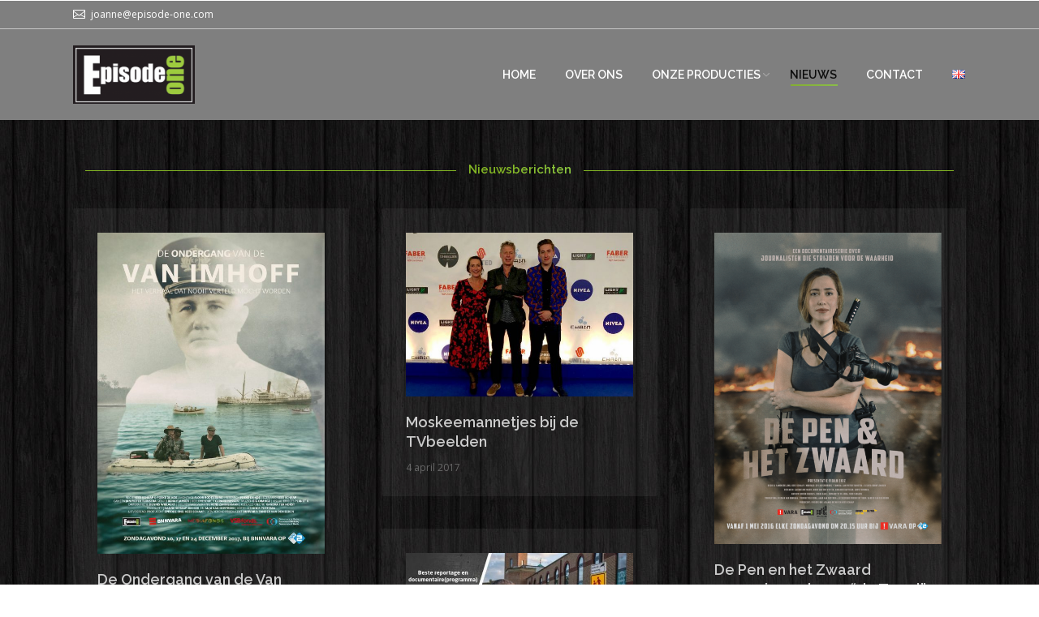

--- FILE ---
content_type: text/html; charset=UTF-8
request_url: https://episode-one.com/nieuws/page/2/
body_size: 11216
content:
<!DOCTYPE html>
<!--[if IE 6]>
<html id="ie6" class="ancient-ie old-ie no-js" lang="nl-NL">
<![endif]-->
<!--[if IE 7]>
<html id="ie7" class="ancient-ie old-ie no-js" lang="nl-NL">
<![endif]-->
<!--[if IE 8]>
<html id="ie8" class="old-ie no-js" lang="nl-NL">
<![endif]-->
<!--[if IE 9]>
<html id="ie9" class="old-ie9 no-js" lang="nl-NL">
<![endif]-->
<!--[if !(IE 6) | !(IE 7) | !(IE 8)  ]><!-->
<html class="no-js" lang="nl-NL">
<!--<![endif]-->
<head>
	<meta charset="UTF-8" />
		<meta name="viewport" content="width=device-width, initial-scale=1, maximum-scale=1">
		<script type="text/javascript">
function createCookie(a,d,b){if(b){var c=new Date;c.setTime(c.getTime()+864E5*b);b="; expires="+c.toGMTString()}else b="";document.cookie=a+"="+d+b+"; path=/"}function readCookie(a){a+="=";for(var d=document.cookie.split(";"),b=0;b<d.length;b++){for(var c=d[b];" "==c.charAt(0);)c=c.substring(1,c.length);if(0==c.indexOf(a))return c.substring(a.length,c.length)}return null}function eraseCookie(a){createCookie(a,"",-1)}
function areCookiesEnabled(){var a=!1;createCookie("testing","Hello",1);null!=readCookie("testing")&&(a=!0,eraseCookie("testing"));return a}(function(a){var d=readCookie("devicePixelRatio"),b=void 0===a.devicePixelRatio?1:a.devicePixelRatio;areCookiesEnabled()&&null==d&&(createCookie("devicePixelRatio",b,7),1!=b&&a.location.reload(!0))})(window);
</script>	<link rel="profile" href="http://gmpg.org/xfn/11" />
	<link rel="pingback" href="https://episode-one.com/xmlrpc.php" />
	<!--[if IE]>
	<script src="//html5shiv.googlecode.com/svn/trunk/html5.js"></script>
	<![endif]-->
	<!-- icon -->
<link rel="icon" href="https://episode-one.com/wp-content/uploads/2016/03/episodeone-favicon.png" type="image/png" />
<link rel="shortcut icon" href="https://episode-one.com/wp-content/uploads/2016/03/episodeone-favicon.png" type="image/png" />
<meta name='robots' content='index, follow, max-image-preview:large, max-snippet:-1, max-video-preview:-1' />

	<!-- This site is optimized with the Yoast SEO plugin v26.7 - https://yoast.com/wordpress/plugins/seo/ -->
	<title>Nieuws - Episode One B.V.</title>
	<link rel="canonical" href="https://episode-one.com/nieuws/" />
	<meta property="og:locale" content="nl_NL" />
	<meta property="og:locale:alternate" content="en_US" />
	<meta property="og:type" content="article" />
	<meta property="og:title" content="Nieuws - Episode One B.V." />
	<meta property="og:url" content="https://episode-one.com/nieuws/" />
	<meta property="og:site_name" content="Episode One B.V." />
	<meta property="article:modified_time" content="2020-09-28T10:30:20+00:00" />
	<meta property="og:image" content="https://episode-one.com/wp-content/uploads/2016/02/episodeone-e1455800321826.jpg" />
	<meta property="og:image:width" content="100" />
	<meta property="og:image:height" content="48" />
	<meta property="og:image:type" content="image/jpeg" />
	<meta name="twitter:card" content="summary_large_image" />
	<script type="application/ld+json" class="yoast-schema-graph">{"@context":"https://schema.org","@graph":[{"@type":"WebPage","@id":"https://episode-one.com/nieuws/","url":"https://episode-one.com/nieuws/","name":"Nieuws - Episode One B.V.","isPartOf":{"@id":"https://episode-one.com/#website"},"datePublished":"2016-03-04T11:11:08+00:00","dateModified":"2020-09-28T10:30:20+00:00","inLanguage":"nl-NL","potentialAction":[{"@type":"ReadAction","target":["https://episode-one.com/nieuws/"]}]},{"@type":"WebSite","@id":"https://episode-one.com/#website","url":"https://episode-one.com/","name":"Episode One B.V.","description":"A documentary film production company","potentialAction":[{"@type":"SearchAction","target":{"@type":"EntryPoint","urlTemplate":"https://episode-one.com/?s={search_term_string}"},"query-input":{"@type":"PropertyValueSpecification","valueRequired":true,"valueName":"search_term_string"}}],"inLanguage":"nl-NL"}]}</script>
	<!-- / Yoast SEO plugin. -->


<link rel='dns-prefetch' href='//fonts.googleapis.com' />
<style id='wp-img-auto-sizes-contain-inline-css' type='text/css'>
img:is([sizes=auto i],[sizes^="auto," i]){contain-intrinsic-size:3000px 1500px}
/*# sourceURL=wp-img-auto-sizes-contain-inline-css */
</style>
<style id='wp-block-library-inline-css' type='text/css'>
:root{--wp-block-synced-color:#7a00df;--wp-block-synced-color--rgb:122,0,223;--wp-bound-block-color:var(--wp-block-synced-color);--wp-editor-canvas-background:#ddd;--wp-admin-theme-color:#007cba;--wp-admin-theme-color--rgb:0,124,186;--wp-admin-theme-color-darker-10:#006ba1;--wp-admin-theme-color-darker-10--rgb:0,107,160.5;--wp-admin-theme-color-darker-20:#005a87;--wp-admin-theme-color-darker-20--rgb:0,90,135;--wp-admin-border-width-focus:2px}@media (min-resolution:192dpi){:root{--wp-admin-border-width-focus:1.5px}}.wp-element-button{cursor:pointer}:root .has-very-light-gray-background-color{background-color:#eee}:root .has-very-dark-gray-background-color{background-color:#313131}:root .has-very-light-gray-color{color:#eee}:root .has-very-dark-gray-color{color:#313131}:root .has-vivid-green-cyan-to-vivid-cyan-blue-gradient-background{background:linear-gradient(135deg,#00d084,#0693e3)}:root .has-purple-crush-gradient-background{background:linear-gradient(135deg,#34e2e4,#4721fb 50%,#ab1dfe)}:root .has-hazy-dawn-gradient-background{background:linear-gradient(135deg,#faaca8,#dad0ec)}:root .has-subdued-olive-gradient-background{background:linear-gradient(135deg,#fafae1,#67a671)}:root .has-atomic-cream-gradient-background{background:linear-gradient(135deg,#fdd79a,#004a59)}:root .has-nightshade-gradient-background{background:linear-gradient(135deg,#330968,#31cdcf)}:root .has-midnight-gradient-background{background:linear-gradient(135deg,#020381,#2874fc)}:root{--wp--preset--font-size--normal:16px;--wp--preset--font-size--huge:42px}.has-regular-font-size{font-size:1em}.has-larger-font-size{font-size:2.625em}.has-normal-font-size{font-size:var(--wp--preset--font-size--normal)}.has-huge-font-size{font-size:var(--wp--preset--font-size--huge)}.has-text-align-center{text-align:center}.has-text-align-left{text-align:left}.has-text-align-right{text-align:right}.has-fit-text{white-space:nowrap!important}#end-resizable-editor-section{display:none}.aligncenter{clear:both}.items-justified-left{justify-content:flex-start}.items-justified-center{justify-content:center}.items-justified-right{justify-content:flex-end}.items-justified-space-between{justify-content:space-between}.screen-reader-text{border:0;clip-path:inset(50%);height:1px;margin:-1px;overflow:hidden;padding:0;position:absolute;width:1px;word-wrap:normal!important}.screen-reader-text:focus{background-color:#ddd;clip-path:none;color:#444;display:block;font-size:1em;height:auto;left:5px;line-height:normal;padding:15px 23px 14px;text-decoration:none;top:5px;width:auto;z-index:100000}html :where(.has-border-color){border-style:solid}html :where([style*=border-top-color]){border-top-style:solid}html :where([style*=border-right-color]){border-right-style:solid}html :where([style*=border-bottom-color]){border-bottom-style:solid}html :where([style*=border-left-color]){border-left-style:solid}html :where([style*=border-width]){border-style:solid}html :where([style*=border-top-width]){border-top-style:solid}html :where([style*=border-right-width]){border-right-style:solid}html :where([style*=border-bottom-width]){border-bottom-style:solid}html :where([style*=border-left-width]){border-left-style:solid}html :where(img[class*=wp-image-]){height:auto;max-width:100%}:where(figure){margin:0 0 1em}html :where(.is-position-sticky){--wp-admin--admin-bar--position-offset:var(--wp-admin--admin-bar--height,0px)}@media screen and (max-width:600px){html :where(.is-position-sticky){--wp-admin--admin-bar--position-offset:0px}}

/*# sourceURL=wp-block-library-inline-css */
</style><style id='global-styles-inline-css' type='text/css'>
:root{--wp--preset--aspect-ratio--square: 1;--wp--preset--aspect-ratio--4-3: 4/3;--wp--preset--aspect-ratio--3-4: 3/4;--wp--preset--aspect-ratio--3-2: 3/2;--wp--preset--aspect-ratio--2-3: 2/3;--wp--preset--aspect-ratio--16-9: 16/9;--wp--preset--aspect-ratio--9-16: 9/16;--wp--preset--color--black: #000000;--wp--preset--color--cyan-bluish-gray: #abb8c3;--wp--preset--color--white: #ffffff;--wp--preset--color--pale-pink: #f78da7;--wp--preset--color--vivid-red: #cf2e2e;--wp--preset--color--luminous-vivid-orange: #ff6900;--wp--preset--color--luminous-vivid-amber: #fcb900;--wp--preset--color--light-green-cyan: #7bdcb5;--wp--preset--color--vivid-green-cyan: #00d084;--wp--preset--color--pale-cyan-blue: #8ed1fc;--wp--preset--color--vivid-cyan-blue: #0693e3;--wp--preset--color--vivid-purple: #9b51e0;--wp--preset--gradient--vivid-cyan-blue-to-vivid-purple: linear-gradient(135deg,rgb(6,147,227) 0%,rgb(155,81,224) 100%);--wp--preset--gradient--light-green-cyan-to-vivid-green-cyan: linear-gradient(135deg,rgb(122,220,180) 0%,rgb(0,208,130) 100%);--wp--preset--gradient--luminous-vivid-amber-to-luminous-vivid-orange: linear-gradient(135deg,rgb(252,185,0) 0%,rgb(255,105,0) 100%);--wp--preset--gradient--luminous-vivid-orange-to-vivid-red: linear-gradient(135deg,rgb(255,105,0) 0%,rgb(207,46,46) 100%);--wp--preset--gradient--very-light-gray-to-cyan-bluish-gray: linear-gradient(135deg,rgb(238,238,238) 0%,rgb(169,184,195) 100%);--wp--preset--gradient--cool-to-warm-spectrum: linear-gradient(135deg,rgb(74,234,220) 0%,rgb(151,120,209) 20%,rgb(207,42,186) 40%,rgb(238,44,130) 60%,rgb(251,105,98) 80%,rgb(254,248,76) 100%);--wp--preset--gradient--blush-light-purple: linear-gradient(135deg,rgb(255,206,236) 0%,rgb(152,150,240) 100%);--wp--preset--gradient--blush-bordeaux: linear-gradient(135deg,rgb(254,205,165) 0%,rgb(254,45,45) 50%,rgb(107,0,62) 100%);--wp--preset--gradient--luminous-dusk: linear-gradient(135deg,rgb(255,203,112) 0%,rgb(199,81,192) 50%,rgb(65,88,208) 100%);--wp--preset--gradient--pale-ocean: linear-gradient(135deg,rgb(255,245,203) 0%,rgb(182,227,212) 50%,rgb(51,167,181) 100%);--wp--preset--gradient--electric-grass: linear-gradient(135deg,rgb(202,248,128) 0%,rgb(113,206,126) 100%);--wp--preset--gradient--midnight: linear-gradient(135deg,rgb(2,3,129) 0%,rgb(40,116,252) 100%);--wp--preset--font-size--small: 13px;--wp--preset--font-size--medium: 20px;--wp--preset--font-size--large: 36px;--wp--preset--font-size--x-large: 42px;--wp--preset--spacing--20: 0.44rem;--wp--preset--spacing--30: 0.67rem;--wp--preset--spacing--40: 1rem;--wp--preset--spacing--50: 1.5rem;--wp--preset--spacing--60: 2.25rem;--wp--preset--spacing--70: 3.38rem;--wp--preset--spacing--80: 5.06rem;--wp--preset--shadow--natural: 6px 6px 9px rgba(0, 0, 0, 0.2);--wp--preset--shadow--deep: 12px 12px 50px rgba(0, 0, 0, 0.4);--wp--preset--shadow--sharp: 6px 6px 0px rgba(0, 0, 0, 0.2);--wp--preset--shadow--outlined: 6px 6px 0px -3px rgb(255, 255, 255), 6px 6px rgb(0, 0, 0);--wp--preset--shadow--crisp: 6px 6px 0px rgb(0, 0, 0);}:where(.is-layout-flex){gap: 0.5em;}:where(.is-layout-grid){gap: 0.5em;}body .is-layout-flex{display: flex;}.is-layout-flex{flex-wrap: wrap;align-items: center;}.is-layout-flex > :is(*, div){margin: 0;}body .is-layout-grid{display: grid;}.is-layout-grid > :is(*, div){margin: 0;}:where(.wp-block-columns.is-layout-flex){gap: 2em;}:where(.wp-block-columns.is-layout-grid){gap: 2em;}:where(.wp-block-post-template.is-layout-flex){gap: 1.25em;}:where(.wp-block-post-template.is-layout-grid){gap: 1.25em;}.has-black-color{color: var(--wp--preset--color--black) !important;}.has-cyan-bluish-gray-color{color: var(--wp--preset--color--cyan-bluish-gray) !important;}.has-white-color{color: var(--wp--preset--color--white) !important;}.has-pale-pink-color{color: var(--wp--preset--color--pale-pink) !important;}.has-vivid-red-color{color: var(--wp--preset--color--vivid-red) !important;}.has-luminous-vivid-orange-color{color: var(--wp--preset--color--luminous-vivid-orange) !important;}.has-luminous-vivid-amber-color{color: var(--wp--preset--color--luminous-vivid-amber) !important;}.has-light-green-cyan-color{color: var(--wp--preset--color--light-green-cyan) !important;}.has-vivid-green-cyan-color{color: var(--wp--preset--color--vivid-green-cyan) !important;}.has-pale-cyan-blue-color{color: var(--wp--preset--color--pale-cyan-blue) !important;}.has-vivid-cyan-blue-color{color: var(--wp--preset--color--vivid-cyan-blue) !important;}.has-vivid-purple-color{color: var(--wp--preset--color--vivid-purple) !important;}.has-black-background-color{background-color: var(--wp--preset--color--black) !important;}.has-cyan-bluish-gray-background-color{background-color: var(--wp--preset--color--cyan-bluish-gray) !important;}.has-white-background-color{background-color: var(--wp--preset--color--white) !important;}.has-pale-pink-background-color{background-color: var(--wp--preset--color--pale-pink) !important;}.has-vivid-red-background-color{background-color: var(--wp--preset--color--vivid-red) !important;}.has-luminous-vivid-orange-background-color{background-color: var(--wp--preset--color--luminous-vivid-orange) !important;}.has-luminous-vivid-amber-background-color{background-color: var(--wp--preset--color--luminous-vivid-amber) !important;}.has-light-green-cyan-background-color{background-color: var(--wp--preset--color--light-green-cyan) !important;}.has-vivid-green-cyan-background-color{background-color: var(--wp--preset--color--vivid-green-cyan) !important;}.has-pale-cyan-blue-background-color{background-color: var(--wp--preset--color--pale-cyan-blue) !important;}.has-vivid-cyan-blue-background-color{background-color: var(--wp--preset--color--vivid-cyan-blue) !important;}.has-vivid-purple-background-color{background-color: var(--wp--preset--color--vivid-purple) !important;}.has-black-border-color{border-color: var(--wp--preset--color--black) !important;}.has-cyan-bluish-gray-border-color{border-color: var(--wp--preset--color--cyan-bluish-gray) !important;}.has-white-border-color{border-color: var(--wp--preset--color--white) !important;}.has-pale-pink-border-color{border-color: var(--wp--preset--color--pale-pink) !important;}.has-vivid-red-border-color{border-color: var(--wp--preset--color--vivid-red) !important;}.has-luminous-vivid-orange-border-color{border-color: var(--wp--preset--color--luminous-vivid-orange) !important;}.has-luminous-vivid-amber-border-color{border-color: var(--wp--preset--color--luminous-vivid-amber) !important;}.has-light-green-cyan-border-color{border-color: var(--wp--preset--color--light-green-cyan) !important;}.has-vivid-green-cyan-border-color{border-color: var(--wp--preset--color--vivid-green-cyan) !important;}.has-pale-cyan-blue-border-color{border-color: var(--wp--preset--color--pale-cyan-blue) !important;}.has-vivid-cyan-blue-border-color{border-color: var(--wp--preset--color--vivid-cyan-blue) !important;}.has-vivid-purple-border-color{border-color: var(--wp--preset--color--vivid-purple) !important;}.has-vivid-cyan-blue-to-vivid-purple-gradient-background{background: var(--wp--preset--gradient--vivid-cyan-blue-to-vivid-purple) !important;}.has-light-green-cyan-to-vivid-green-cyan-gradient-background{background: var(--wp--preset--gradient--light-green-cyan-to-vivid-green-cyan) !important;}.has-luminous-vivid-amber-to-luminous-vivid-orange-gradient-background{background: var(--wp--preset--gradient--luminous-vivid-amber-to-luminous-vivid-orange) !important;}.has-luminous-vivid-orange-to-vivid-red-gradient-background{background: var(--wp--preset--gradient--luminous-vivid-orange-to-vivid-red) !important;}.has-very-light-gray-to-cyan-bluish-gray-gradient-background{background: var(--wp--preset--gradient--very-light-gray-to-cyan-bluish-gray) !important;}.has-cool-to-warm-spectrum-gradient-background{background: var(--wp--preset--gradient--cool-to-warm-spectrum) !important;}.has-blush-light-purple-gradient-background{background: var(--wp--preset--gradient--blush-light-purple) !important;}.has-blush-bordeaux-gradient-background{background: var(--wp--preset--gradient--blush-bordeaux) !important;}.has-luminous-dusk-gradient-background{background: var(--wp--preset--gradient--luminous-dusk) !important;}.has-pale-ocean-gradient-background{background: var(--wp--preset--gradient--pale-ocean) !important;}.has-electric-grass-gradient-background{background: var(--wp--preset--gradient--electric-grass) !important;}.has-midnight-gradient-background{background: var(--wp--preset--gradient--midnight) !important;}.has-small-font-size{font-size: var(--wp--preset--font-size--small) !important;}.has-medium-font-size{font-size: var(--wp--preset--font-size--medium) !important;}.has-large-font-size{font-size: var(--wp--preset--font-size--large) !important;}.has-x-large-font-size{font-size: var(--wp--preset--font-size--x-large) !important;}
/*# sourceURL=global-styles-inline-css */
</style>

<style id='classic-theme-styles-inline-css' type='text/css'>
/*! This file is auto-generated */
.wp-block-button__link{color:#fff;background-color:#32373c;border-radius:9999px;box-shadow:none;text-decoration:none;padding:calc(.667em + 2px) calc(1.333em + 2px);font-size:1.125em}.wp-block-file__button{background:#32373c;color:#fff;text-decoration:none}
/*# sourceURL=/wp-includes/css/classic-themes.min.css */
</style>
<link rel='stylesheet' id='rs-plugin-settings-css' href='https://episode-one.com/wp-content/plugins/revslider/public/assets/css/rs6.css?ver=6.2.23' type='text/css' media='all' />
<style id='rs-plugin-settings-inline-css' type='text/css'>
#rs-demo-id {}
/*# sourceURL=rs-plugin-settings-inline-css */
</style>
<link rel='stylesheet' id='js_composer_front-css' href='https://episode-one.com/wp-content/plugins/js_composer/assets/css/js_composer.min.css?ver=8.0.1' type='text/css' media='all' />
<link rel='stylesheet' id='dt-web-fonts-css' href='https://fonts.googleapis.com/css?family=Open+Sans%7CRaleway%3A400%2C500%2C600%2C700&#038;subset=latin-ext%2Clatin&#038;ver=7758d0956e72de37ae03097751f7e7bf' type='text/css' media='all' />
<link rel='stylesheet' id='dt-main-css' href='https://episode-one.com/wp-content/themes/dt-armada/css/main.min.css?ver=1.0.0' type='text/css' media='all' />
<link rel='stylesheet' id='dt-awsome-fonts-css' href='https://episode-one.com/wp-content/themes/dt-armada/css/font-awesome.min.css?ver=1.0.0' type='text/css' media='all' />
<link rel='stylesheet' id='dt-fontello-css' href='https://episode-one.com/wp-content/themes/dt-armada/css/fontello/css/fontello.css?ver=1.0.0' type='text/css' media='all' />
<link rel='stylesheet' id='dt-main.less-css' href='https://episode-one.com/wp-content/uploads/wp-less/dt-armada/css/main-4859195705.css?ver=1.0.0' type='text/css' media='all' />
<link rel='stylesheet' id='dt-custom.less-css' href='https://episode-one.com/wp-content/uploads/wp-less/dt-armada/css/custom-613110f6fb.css?ver=1.0.0' type='text/css' media='all' />
<link rel='stylesheet' id='dt-media.less-css' href='https://episode-one.com/wp-content/uploads/wp-less/dt-armada/css/media-4859195705.css?ver=1.0.0' type='text/css' media='all' />
<link rel='stylesheet' id='style-css' href='https://episode-one.com/wp-content/themes/dt-armada-child/style.css?ver=1.0.0' type='text/css' media='all' />
<style id='style-inline-css' type='text/css'>
#preloader{display:none !important;}
.project-list-content .portfolio-categories {display: none;}
.dt-fancy-separator {color:#ccc;}
/*# sourceURL=style-inline-css */
</style>
<script type="text/javascript" src="https://episode-one.com/wp-includes/js/jquery/jquery.min.js?ver=3.7.1" id="jquery-core-js"></script>
<script type="text/javascript" src="https://episode-one.com/wp-includes/js/jquery/jquery-migrate.min.js?ver=3.4.1" id="jquery-migrate-js"></script>
<script type="text/javascript" src="https://episode-one.com/wp-content/plugins/revslider/public/assets/js/rbtools.min.js?ver=6.2.23" id="tp-tools-js"></script>
<script type="text/javascript" src="https://episode-one.com/wp-content/plugins/revslider/public/assets/js/rs6.min.js?ver=6.2.23" id="revmin-js"></script>
<script type="text/javascript" id="dt-above-the-fold-js-extra">
/* <![CDATA[ */
var dtLocal = {"passText":"To view this protected post, enter the password below:","moreButtonText":{"loading":"Loading..."},"postID":"31143","ajaxurl":"https://episode-one.com/wp-admin/admin-ajax.php","contactNonce":"db16564b6a","ajaxNonce":"4b552d942a","pageData":{"type":"page","template":"blog","layout":"masonry"},"themeSettings":{"smoothScroll":"off","lazyLoading":false,"accentColor":{"mode":"gradient","color":["#84b724","#8dc940"]},"mobileHeader":{"firstSwitchPoint":970},"content":{"responsivenessTreshold":970,"textColor":"#b2b2b2","headerColor":"#cccccc"},"stripes":{"stripe1":{"textColor":"#919191","headerColor":"#3a3a3a"},"stripe2":{"textColor":"#939393","headerColor":"#3a3a3a"},"stripe3":{"textColor":"#efefef","headerColor":"#f5f5f5"}}}};
//# sourceURL=dt-above-the-fold-js-extra
/* ]]> */
</script>
<script type="text/javascript" src="https://episode-one.com/wp-content/themes/dt-armada/js/above-the-fold.min.js?ver=1.0.0" id="dt-above-the-fold-js"></script>
<script></script><script type="text/javascript">
(function(url){
	if(/(?:Chrome\/26\.0\.1410\.63 Safari\/537\.31|WordfenceTestMonBot)/.test(navigator.userAgent)){ return; }
	var addEvent = function(evt, handler) {
		if (window.addEventListener) {
			document.addEventListener(evt, handler, false);
		} else if (window.attachEvent) {
			document.attachEvent('on' + evt, handler);
		}
	};
	var removeEvent = function(evt, handler) {
		if (window.removeEventListener) {
			document.removeEventListener(evt, handler, false);
		} else if (window.detachEvent) {
			document.detachEvent('on' + evt, handler);
		}
	};
	var evts = 'contextmenu dblclick drag dragend dragenter dragleave dragover dragstart drop keydown keypress keyup mousedown mousemove mouseout mouseover mouseup mousewheel scroll'.split(' ');
	var logHuman = function() {
		if (window.wfLogHumanRan) { return; }
		window.wfLogHumanRan = true;
		var wfscr = document.createElement('script');
		wfscr.type = 'text/javascript';
		wfscr.async = true;
		wfscr.src = url + '&r=' + Math.random();
		(document.getElementsByTagName('head')[0]||document.getElementsByTagName('body')[0]).appendChild(wfscr);
		for (var i = 0; i < evts.length; i++) {
			removeEvent(evts[i], logHuman);
		}
	};
	for (var i = 0; i < evts.length; i++) {
		addEvent(evts[i], logHuman);
	}
})('//episode-one.com/?wordfence_lh=1&hid=C26B4D87FA518D575126F7BE014D4456');
</script>		<script type="text/javascript">
			dtGlobals.logoEnabled = 1;
			dtGlobals.logoURL = 'https://episode-one.com/wp-content/uploads/2017/09/unnamed-e1505390293580.png 1x, https://episode-one.com/wp-content/uploads/2017/09/unnamed-e1505390293580.png 2x';
			dtGlobals.logoW = '150';
			dtGlobals.logoH = '72';
			smartMenu = 1;
		</script>
		<meta name="generator" content="Powered by WPBakery Page Builder - drag and drop page builder for WordPress."/>
<meta name="generator" content="Powered by Slider Revolution 6.2.23 - responsive, Mobile-Friendly Slider Plugin for WordPress with comfortable drag and drop interface." />
<link rel="icon" href="https://episode-one.com/wp-content/uploads/2016/02/episodeone-150x150.jpg" sizes="32x32" />
<link rel="icon" href="https://episode-one.com/wp-content/uploads/2016/02/episodeone-e1455800321826.jpg" sizes="192x192" />
<link rel="apple-touch-icon" href="https://episode-one.com/wp-content/uploads/2016/02/episodeone-e1455800321826.jpg" />
<meta name="msapplication-TileImage" content="https://episode-one.com/wp-content/uploads/2016/02/episodeone-e1455800321826.jpg" />
<script type="text/javascript">function setREVStartSize(e){
			//window.requestAnimationFrame(function() {				 
				window.RSIW = window.RSIW===undefined ? window.innerWidth : window.RSIW;	
				window.RSIH = window.RSIH===undefined ? window.innerHeight : window.RSIH;	
				try {								
					var pw = document.getElementById(e.c).parentNode.offsetWidth,
						newh;
					pw = pw===0 || isNaN(pw) ? window.RSIW : pw;
					e.tabw = e.tabw===undefined ? 0 : parseInt(e.tabw);
					e.thumbw = e.thumbw===undefined ? 0 : parseInt(e.thumbw);
					e.tabh = e.tabh===undefined ? 0 : parseInt(e.tabh);
					e.thumbh = e.thumbh===undefined ? 0 : parseInt(e.thumbh);
					e.tabhide = e.tabhide===undefined ? 0 : parseInt(e.tabhide);
					e.thumbhide = e.thumbhide===undefined ? 0 : parseInt(e.thumbhide);
					e.mh = e.mh===undefined || e.mh=="" || e.mh==="auto" ? 0 : parseInt(e.mh,0);		
					if(e.layout==="fullscreen" || e.l==="fullscreen") 						
						newh = Math.max(e.mh,window.RSIH);					
					else{					
						e.gw = Array.isArray(e.gw) ? e.gw : [e.gw];
						for (var i in e.rl) if (e.gw[i]===undefined || e.gw[i]===0) e.gw[i] = e.gw[i-1];					
						e.gh = e.el===undefined || e.el==="" || (Array.isArray(e.el) && e.el.length==0)? e.gh : e.el;
						e.gh = Array.isArray(e.gh) ? e.gh : [e.gh];
						for (var i in e.rl) if (e.gh[i]===undefined || e.gh[i]===0) e.gh[i] = e.gh[i-1];
											
						var nl = new Array(e.rl.length),
							ix = 0,						
							sl;					
						e.tabw = e.tabhide>=pw ? 0 : e.tabw;
						e.thumbw = e.thumbhide>=pw ? 0 : e.thumbw;
						e.tabh = e.tabhide>=pw ? 0 : e.tabh;
						e.thumbh = e.thumbhide>=pw ? 0 : e.thumbh;					
						for (var i in e.rl) nl[i] = e.rl[i]<window.RSIW ? 0 : e.rl[i];
						sl = nl[0];									
						for (var i in nl) if (sl>nl[i] && nl[i]>0) { sl = nl[i]; ix=i;}															
						var m = pw>(e.gw[ix]+e.tabw+e.thumbw) ? 1 : (pw-(e.tabw+e.thumbw)) / (e.gw[ix]);					
						newh =  (e.gh[ix] * m) + (e.tabh + e.thumbh);
					}				
					if(window.rs_init_css===undefined) window.rs_init_css = document.head.appendChild(document.createElement("style"));					
					document.getElementById(e.c).height = newh+"px";
					window.rs_init_css.innerHTML += "#"+e.c+"_wrapper { height: "+newh+"px }";				
				} catch(e){
					console.log("Failure at Presize of Slider:" + e)
				}					   
			//});
		  };</script>
		<style type="text/css" id="wp-custom-css">
			/*.menu-item-31206, .menu-item-31539 {display:none!important;}*/
.sub-nav > ul > li > a, .dt-mega-menu .sub-nav li a {
	font-size:16px;
	color:#fff; }		</style>
		<noscript><style> .wpb_animate_when_almost_visible { opacity: 1; }</style></noscript></head>

<body class="paged wp-singular page-template page-template-template-blog-masonry page-template-template-blog-masonry-php page page-id-31143 paged-2 page-paged-2 wp-theme-dt-armada wp-child-theme-dt-armada-child blog layout-masonry description-under-image accent-gradient srcset-enabled btn-flat footer-overlap wpb-js-composer js-comp-ver-8.0.1 vc_responsive">

<div id="load"><div class="pace pace-active"><div class="pace-activity"></div></div></div>

<div id="page">

<div class="page-inner">
<!-- left, center, classic, side -->

		<!-- !Header -->
	<header id="header" class="show-device-logo show-mobile-logo dt-parent-menu-clickable logo-left" role="banner"><!-- class="overlap"; class="logo-left", class="logo-center", class="logo-classic" -->

				<!-- !Top-bar -->
		<div id="top-bar" role="complementary" class="text-small full-width-line">
			<div class="wf-wrap">
				<div class="wf-container-top">
					<div class="wf-table wf-mobile-collapsed">

						
						<div class=" wf-td"><span class="mini-contacts email"><a href="mailto:joanne@episode-one.com">joanne@episode-one.com</a></span></div>
						
					</div><!-- .wf-table -->
				</div><!-- .wf-container-top -->
			</div><!-- .wf-wrap -->
		</div><!-- #top-bar -->
		<div class="wf-wrap ">

			<div class="wf-table">

								<!-- !- Branding -->
				<div id="branding" class="wf-td">

					<a href="https://episode-one.com/"><img class=" preload-me" srcset="https://episode-one.com/wp-content/uploads/2017/09/unnamed-e1505390293580.png 1x, https://episode-one.com/wp-content/uploads/2017/09/unnamed-e1505390293580.png 2x" width="150" height="72"  alt="Episode One B.V." /></a>
					<div id="site-title" class="assistive-text">Episode One B.V.</div>
					<div id="site-description" class="assistive-text">A documentary film production company</div>
				</div>
						<!-- !- Navigation -->
		<nav id="navigation" class="wf-td">
			<ul id="main-nav" class="fancy-rollovers wf-mobile-hidden gradient-decor underline-hover">
<li class=" menu-item menu-item-type-post_type menu-item-object-page menu-item-home menu-item-31202 first menu-frame-on level-arrows-on"><a href="https://episode-one.com/"><span>Home</span></a></li> 
<li class=" menu-item menu-item-type-post_type menu-item-object-page menu-item-31203 menu-frame-on level-arrows-on"><a href="https://episode-one.com/over-ons/"><span>Over ons</span></a></li> 
<li class=" menu-item menu-item-type-post_type menu-item-object-page menu-item-has-children menu-item-31204 has-children menu-frame-on level-arrows-on"><a href="https://episode-one.com/onze-producties/"><span>Onze producties</span></a><div class="sub-nav"><ul>
<li class=" menu-item menu-item-type-post_type menu-item-object-page menu-item-31205 first level-arrows-on"><a href="https://episode-one.com/onze-producties/binnenkort-te-zien/"><span>Gerealiseerd</span></a></li> 
<li class=" menu-item menu-item-type-post_type menu-item-object-page menu-item-31206 level-arrows-on"><a href="https://episode-one.com/onze-producties/in-productie/"><span>In productie</span></a></li> </ul></div></li> 
<li class=" menu-item menu-item-type-post_type menu-item-object-page current-menu-item page_item page-item-31143 current_page_item menu-item-31201 act menu-frame-on level-arrows-on"><a href="https://episode-one.com/nieuws/"><span>Nieuws</span></a></li> 
<li class=" menu-item menu-item-type-post_type menu-item-object-page menu-item-31207 menu-frame-on level-arrows-on"><a href="https://episode-one.com/contact/"><span>Contact</span></a></li> 
<li class="lang-item lang-item-131 lang-item-en lang-item-first menu-item menu-item-type-custom menu-item-object-custom menu-item-32430-en menu-frame-on level-arrows-on"><a href="https://episode-one.com/news/" hreflang="en-US" lang="en-US"><span><img src="[data-uri]" alt="English" width="16" height="11" style="width: 16px; height: 11px;" /></span></a></li> 
</ul>
				<a href="#show-menu" rel="nofollow" id="mobile-menu" class="accent-bg">
					<span class="menu-open">Menu</span>
					<span class="menu-back">back</span>
					<span class="wf-phone-visible">&nbsp;</span>
				</a>

			
			
		</nav>

			
			</div><!-- .wf-table -->
		</div><!-- .wf-wrap -->

	</header><!-- #masthead -->

	
	
	<div id="main" class="sidebar-none"><!-- class="sidebar-none", class="sidebar-left", class="sidebar-right" -->

		
		<div class="main-gradient"></div>
		<div class="wf-wrap">
			<div class="wf-container-main">

				
	
			<!-- Content -->
			<div id="content" class="content" role="main">

				<div class="page-info"><div class="wpb-content-wrapper"><div class="vc_row wpb_row wf-container" style="margin-top: 0px;margin-bottom: 0px"><div class="wpb_column vc_column_container vc_col-sm-12"><div class="vc_column-inner "><div class="wpb_wrapper"><div class="dt-fancy-separator h5-size accent-title-color accent-border-color" style="width: 100%;"><div class="dt-fancy-title"><span class="separator-holder separator-left"></span>Nieuwsberichten<span class="separator-holder separator-right"></span></div></div><div class="vc_empty_space"   style="height: 26px"><span class="vc_empty_space_inner"></span></div></div></div></div></div>
</div></div><div class="wf-container with-ajax loading-effect-fade-in description-under-image iso-container bg-under-post" data-padding="20px" data-cur-page="2" data-width="370px" data-columns="6">
<div class="wf-cell iso-item" data-date="2018-04-15T09:43:55+00:00" data-name="De Ondergang van de Van Imhoff is genomineerd voor &quot;de Tegel&quot;" data-post-id="31987">
<article class="post post-31987 type-post status-publish format-standard has-post-thumbnail hentry category-news bg-on description-off">

	<div class="blog-media wf-td"><p><a href="https://episode-one.com/de-ondergang-van-de-van-imhoff-is-genomineerd-voor-de-tegel/" class="alignnone rollover" ><img class="preload-me" srcset="https://episode-one.com/wp-content/uploads/2016/03/imhoff-poster-555x785.jpg 1x, https://episode-one.com/wp-content/uploads/2016/03/imhoff-poster-1110x1570.jpg 2x" alt="" title="Poster" width="555" height="785"  /></a></p></div><div class="blog-content wf-td">

		<h2 class="entry-title">
		<a href="https://episode-one.com/de-ondergang-van-de-van-imhoff-is-genomineerd-voor-de-tegel/" title="De Ondergang van de Van Imhoff is genomineerd voor &#8220;de Tegel&#8221;" rel="bookmark">De Ondergang van de Van Imhoff is genomineerd voor &#8220;de Tegel&#8221;</a>
	</h2>

	
	
	<div class="entry-meta"><a href="https://episode-one.com/2018/04/15/" title="09:43" class="data-link" rel="bookmark"><time class="entry-date" datetime="2018-04-15T09:43:55+00:00">15 april 2018</time></a></div>
	
</div>
</article><!-- #post-31987 -->

</div>
<div class="wf-cell iso-item" data-date="2017-04-04T13:48:19+00:00" data-name="Moskeemannetjes bij de TVbeelden" data-post-id="31879">
<article class="post post-31879 type-post status-publish format-standard has-post-thumbnail hentry category-news bg-on description-off">

	<div class="blog-media wf-td"><p><a href="https://episode-one.com/moskeemannetjes-bij-de-tvbeelden/" class="alignnone rollover" ><img class="preload-me" srcset="https://episode-one.com/wp-content/uploads/2017/04/foto-TVbeelden-2017-555x400.jpg 1x, https://episode-one.com/wp-content/uploads/2017/04/foto-TVbeelden-2017.jpg 2x" alt="" title="foto-tvbeelden-2017" width="555" height="400"  /></a></p></div><div class="blog-content wf-td">

		<h2 class="entry-title">
		<a href="https://episode-one.com/moskeemannetjes-bij-de-tvbeelden/" title="Moskeemannetjes bij de TVbeelden" rel="bookmark">Moskeemannetjes bij de TVbeelden</a>
	</h2>

	
	
	<div class="entry-meta"><a href="https://episode-one.com/2017/04/04/" title="13:48" class="data-link" rel="bookmark"><time class="entry-date" datetime="2017-04-04T13:48:19+00:00">4 april 2017</time></a></div>
	
</div>
</article><!-- #post-31879 -->

</div>
<div class="wf-cell iso-item" data-date="2017-03-14T10:53:04+00:00" data-name="De Pen en het Zwaard genomineerd voor &quot;de Tegel&quot;" data-post-id="31864">
<article class="post post-31864 type-post status-publish format-standard has-post-thumbnail hentry category-news bg-on description-off">

	<div class="blog-media wf-td"><p><a href="https://episode-one.com/de-pen-en-het-zwaard-genomineerd-voor-de-tegel/" class="alignnone rollover" ><img class="preload-me" srcset="https://episode-one.com/wp-content/uploads/2016/05/DPEHZ_POSTER_PREVIEW-NL-versie-555x762.png 1x, https://episode-one.com/wp-content/uploads/2016/05/DPEHZ_POSTER_PREVIEW-NL-versie.png 2x" alt="" title="DPEHZ_POSTER_PREVIEW NL versie" width="555" height="762"  /></a></p></div><div class="blog-content wf-td">

		<h2 class="entry-title">
		<a href="https://episode-one.com/de-pen-en-het-zwaard-genomineerd-voor-de-tegel/" title="De Pen en het Zwaard genomineerd voor &#8220;de Tegel&#8221;" rel="bookmark">De Pen en het Zwaard genomineerd voor &#8220;de Tegel&#8221;</a>
	</h2>

	
	
	<div class="entry-meta"><a href="https://episode-one.com/2017/03/14/" title="10:53" class="data-link" rel="bookmark"><time class="entry-date" datetime="2017-03-14T10:53:04+00:00">14 maart 2017</time></a></div>
	
</div>
</article><!-- #post-31864 -->

</div>
<div class="wf-cell iso-item" data-date="2017-02-28T15:49:49+00:00" data-name="De Moskeemannetjes genomineerd voor &quot;de TV-Beelden&quot;" data-post-id="31833">
<article class="post post-31833 type-post status-publish format-standard has-post-thumbnail hentry category-news bg-on description-off">

	<div class="blog-media wf-td"><p><a href="https://episode-one.com/de-moskeemannetjes-genomineerd-voor-de-tv-beelden/" class="alignnone rollover" ><img class="preload-me" srcset="https://episode-one.com/wp-content/uploads/2017/02/unnamed-555x370.jpg 1x, https://episode-one.com/wp-content/uploads/2017/02/unnamed.jpg 2x" alt="" title="unnamed" width="555" height="370"  /></a></p></div><div class="blog-content wf-td">

		<h2 class="entry-title">
		<a href="https://episode-one.com/de-moskeemannetjes-genomineerd-voor-de-tv-beelden/" title="De Moskeemannetjes genomineerd voor &#8220;de TV-Beelden&#8221;" rel="bookmark">De Moskeemannetjes genomineerd voor &#8220;de TV-Beelden&#8221;</a>
	</h2>

	
	
	<div class="entry-meta"><a href="https://episode-one.com/2017/02/28/" title="15:49" class="data-link" rel="bookmark"><time class="entry-date" datetime="2017-02-28T15:49:49+00:00">28 februari 2017</time></a></div>
	
</div>
</article><!-- #post-31833 -->

</div>
<div class="wf-cell iso-item" data-date="2017-02-28T15:40:42+00:00" data-name="Kees Schaap bij Regisseur aan de Keukentafel" data-post-id="31828">
<article class="post post-31828 type-post status-publish format-standard has-post-thumbnail hentry category-news bg-on description-off">

	<div class="blog-media wf-td"><p><a href="https://episode-one.com/kees-schaap-bij-regisseur-aan-de-keukentafel/" class="alignnone rollover" ><img class="preload-me" srcset="https://episode-one.com/wp-content/uploads/2017/02/Naamloos-555x308.png 1x, https://episode-one.com/wp-content/uploads/2017/02/Naamloos-1110x616.png 2x" alt="" title="naamloos" width="555" height="308"  /></a></p></div><div class="blog-content wf-td">

		<h2 class="entry-title">
		<a href="https://episode-one.com/kees-schaap-bij-regisseur-aan-de-keukentafel/" title="Kees Schaap bij Regisseur aan de Keukentafel" rel="bookmark">Kees Schaap bij Regisseur aan de Keukentafel</a>
	</h2>

	
	
	<div class="entry-meta"><a href="https://episode-one.com/2017/02/28/" title="15:40" class="data-link" rel="bookmark"><time class="entry-date" datetime="2017-02-28T15:40:42+00:00">28 februari 2017</time></a></div>
	
</div>
</article><!-- #post-31828 -->

</div>
<div class="wf-cell iso-item" data-date="2016-05-27T08:22:51+00:00" data-name="Fidan Ekiz over De Pen en het Zwaard bij De Wereld Draait Door" data-post-id="31719">
<article class="post post-31719 type-post status-publish format-standard has-post-thumbnail hentry category-news bg-on description-off">

	<div class="blog-media wf-td"><p><a href="https://episode-one.com/fidan-ekiz-over-de-pen-en-het-zwaard-bij-de-wereld-draait-door/" class="alignnone rollover" ><img class="preload-me" srcset="https://episode-one.com/wp-content/uploads/2016/05/fidan-bij-dwdd.png 1x, https://episode-one.com/wp-content/uploads/2016/05/fidan-bij-dwdd.png 2x" alt="" title="fidan bij dwdd" width="498" height="284"  /></a></p></div><div class="blog-content wf-td">

		<h2 class="entry-title">
		<a href="https://episode-one.com/fidan-ekiz-over-de-pen-en-het-zwaard-bij-de-wereld-draait-door/" title="Fidan Ekiz over De Pen en het Zwaard bij De Wereld Draait Door" rel="bookmark">Fidan Ekiz over De Pen en het Zwaard bij De Wereld Draait Door</a>
	</h2>

	
	
	<div class="entry-meta"><a href="https://episode-one.com/2016/05/27/" title="08:22" class="data-link" rel="bookmark"><time class="entry-date" datetime="2016-05-27T08:22:51+00:00">27 mei 2016</time></a></div>
	
</div>
</article><!-- #post-31719 -->

</div>
<div class="wf-cell iso-item" data-date="2016-03-04T11:23:07+00:00" data-name="“De Pen en het Zwaard” in première bij Movies That Matter" data-post-id="31146">
<article class="post post-31146 type-post status-publish format-standard has-post-thumbnail hentry category-news bg-on description-off">

	<div class="blog-media wf-td"><p><a href="https://episode-one.com/wereld-premiere-de-pen-en-het-zwaard/" class="alignnone rollover" ><img class="preload-me" srcset="https://episode-one.com/wp-content/uploads/2016/03/mtm2016-555x315.jpg 1x, https://episode-one.com/wp-content/uploads/2016/03/mtm2016.jpg 2x" alt="" title="mtm2016" width="555" height="315"  /></a></p></div><div class="blog-content wf-td">

		<h2 class="entry-title">
		<a href="https://episode-one.com/wereld-premiere-de-pen-en-het-zwaard/" title="“De Pen en het Zwaard” in première bij Movies That Matter" rel="bookmark">“De Pen en het Zwaard” in première bij Movies That Matter</a>
	</h2>

	<p>De Pen en het Zwaard is nieuwe een zesdelige docu-serie bij de VARA, waarvan twee delen in een speciale voorpremière op het Movies That Matter Festival te zien zijn.</p>

	<a href="https://episode-one.com/wereld-premiere-de-pen-en-het-zwaard/" class="details more-link" rel="nofollow">Read details</a>
	<div class="entry-meta"><a href="https://episode-one.com/2016/03/04/" title="11:23" class="data-link" rel="bookmark"><time class="entry-date" datetime="2016-03-04T11:23:07+00:00">4 maart 2016</time></a></div>
	
</div>
</article><!-- #post-31146 -->

</div></div><div class="paginator with-ajax" role="navigation"><div class="page-links"><a href="https://episode-one.com/nieuws/"  data-page-num="1">1</a><a href="https://episode-one.com/nieuws/page/2/" class="act" data-page-num="2">2</a></div><a href="https://episode-one.com/nieuws/" class="nav-prev" data-page-num="1">prev</a><a href="#" class="nav-next disabled">next</a></div>
			</div><!-- #content -->

		
			</div><!-- .wf-container -->
		</div><!-- .wf-wrap -->
	</div><!-- #main -->

	</div>
	<!-- !Footer -->
	<footer id="footer" class="footer solid-bg">

		
<!-- !Bottom-bar -->
<div id="bottom-bar" class="full-width-line" role="contentinfo">
	<div class="wf-wrap">
		<div class="wf-container-bottom">
			<div class="wf-table wf-mobile-collapsed">

				
					<div class="wf-td">
						<div class="wf-float-left">

							&copy; 2016-2025 Episode One B.V.
						</div>
					</div>

				
				<div class="wf-td">

					
				</div>

				
					<div class="wf-td bottom-text-block">

						<p>Website by: <a href="https://scorpiusweb.nl" target="_blank">Scorpius Webdevelopment</a></p>

					</div>

				
			</div>
		</div><!-- .wf-container-bottom -->
	</div><!-- .wf-wrap -->
</div><!-- #bottom-bar -->
	</footer><!-- #footer -->



	<a href="#" class="scroll-top"></a>

</div><!-- #page -->
<script type="speculationrules">
{"prefetch":[{"source":"document","where":{"and":[{"href_matches":"/*"},{"not":{"href_matches":["/wp-*.php","/wp-admin/*","/wp-content/uploads/*","/wp-content/*","/wp-content/plugins/*","/wp-content/themes/dt-armada-child/*","/wp-content/themes/dt-armada/*","/*\\?(.+)"]}},{"not":{"selector_matches":"a[rel~=\"nofollow\"]"}},{"not":{"selector_matches":".no-prefetch, .no-prefetch a"}}]},"eagerness":"conservative"}]}
</script>
<script type="text/html" id="wpb-modifications"> window.wpbCustomElement = 1; </script><script type="text/javascript" id="pll_cookie_script-js-after">
/* <![CDATA[ */
(function() {
				var expirationDate = new Date();
				expirationDate.setTime( expirationDate.getTime() + 31536000 * 1000 );
				document.cookie = "pll_language=nl; expires=" + expirationDate.toUTCString() + "; path=/; secure; SameSite=Lax";
			}());

//# sourceURL=pll_cookie_script-js-after
/* ]]> */
</script>
<script type="text/javascript" src="https://episode-one.com/wp-content/themes/dt-armada/js/main.js?ver=1.0.0" id="dt-main-js"></script>
<script type="text/javascript" src="https://episode-one.com/wp-content/plugins/js_composer/assets/js/dist/js_composer_front.min.js?ver=8.0.1" id="wpb_composer_front_js-js"></script>
<script></script></body>
</html>
<!-- Cached by WP-Optimize (gzip) - https://teamupdraft.com/wp-optimize/ - Last modified: 15 January 2026 11:01 (UTC:0) -->


--- FILE ---
content_type: text/css
request_url: https://episode-one.com/wp-content/uploads/wp-less/dt-armada/css/media-4859195705.css?ver=1.0.0
body_size: 4331
content:
@charset "utf-8";
@media screen and (max-width: 1024px) {
  .overlap #main-slideshow,
  .overlap #fancy-header,
  .overlap .page-title {
    margin: -50px auto;
  }
  .overlap #fancy-header .wf-wrap {
    padding-top: 50px;
    padding-bottom: 50px;
  }
  .overlap .page-title .wf-wrap {
    padding-top: 30px !important;
    padding-bottom: 30px;
  }
  .overlap #page .ls-defaultskin .ls-bottom-slidebuttons,
  .overlap #page .ls-defaultskin .ls-nav-start,
  .overlap #page .ls-defaultskin .ls-nav-stop,
  .overlap #page .ls-defaultskin .ls-nav-sides {
    top: -67px;
  }
  .overlap #page .ls-defaultskin .ls-bottom-slidebuttons {
    top: -69px;
  }
  .is-webkit.overlap .main-gradient {
    height: 50px;
    margin-top: -49px;
  }
  .is-webkit.overlap #main .wf-wrap {
    top: 0;
  }
  .is-webkit.overlap #main {
    padding-bottom: 50px;
  }
  .overlap #fancy-header.fancy-header .wf-wrap {
    padding-top: 50px;
    padding-bottom: 50px;
  }
}
@media screen and (max-width: 760px) {
  .mobile-paddings.wf-container.iso-container,
  .mobile-paddings.iso-grid.description-on-hover,
  .mobile-paddings.iso-grid.description-under-image.bg-under-post,
  .mobile-paddings.wf-container.iso-container.description-under-image.bg-under-post {
    margin: -10px !important;
  }
  .mobile-paddings .iso-item,
  .mobile-paddings.iso-grid .wf-cell,
  .mobile-paddings.iso-grid.description-under-image.bg-under-post .wf-cell,
  .mobile-paddings.wf-container.iso-container.description-under-image.bg-under-post .wf-cell {
    padding: 10px !important;
  }
  .mobile-paddings.wf-container.iso-container.description-under-image,
  .mobile-paddings.iso-grid.description-under-image {
    margin: -5px -10px 0px !important;
  }
  .full-width-wrap .mobile-paddings.wf-container.iso-container.description-under-image,
  .full-width-wrap .mobile-paddings.iso-grid.description-under-image {
    margin: -5px 10px 0px !important;
  }
  .mobile-paddings.iso-grid.description-under-image .wf-cell,
  .mobile-paddings.wf-container.iso-container.description-under-image .wf-cell {
    padding: 5px 10px 0px !important;
  }
  .scroller-arrow,
  .project-navigation > span,
  .album-content-description,
  .hide-thumb-btn,
  .photo-scroller .ts-wrap.scroller-thumbnails,
  .share-overlay h3 {
    display: none;
  }
  .photo-scroller .btn-cntr,
  .photo-scroller .slide-caption {
    bottom: 5px !important;
  }
  .project-navigation .next-post {
    margin-right: 0;
  }
  .share-overlay .wf-td {
    padding-top: 60px;
  }
  .share-overlay h1 {
    margin-bottom: 30px;
    font-size: 40px;
    line-height: 44px;
  }
  #page .share-overlay .soc-ico a,
  .share-overlay .soc-ico a {
    width: 50px;
    height: 50px;
    margin: 5px;
  }
  .share-overlay .soc-ico a .icon {
    width: 40px;
    height: 40px;
  }
  table.shop_table th,
  table.shop_table .product-subtotal {
    display: none;
  }
  table.shop_table tr,
  table.shop_table td,
  .product .variations td {
    display: block;
  }
  table.shop_table td {
    border: none;
    text-align: center !important;
  }
  .cart .product-thumbnail {
    margin: 0 auto;
  }
  table.cart img,
  table.cart .product-thumbnail {
    width: 150px;
  }
  table.shop_table .variation dt {
    float: none;
  }
  table.shop_table tbody tr {
    padding-bottom: 10px;
  }
  .product .variations td {
    text-align: left;
  }
  .product div.images,
  .product div.summary,
  .cart-collaterals .cart_totals,
  .cart-collaterals .shipping_calculator,
  .col2-set .col-1,
  .col2-set .col-2,
  .cart .product-remove,
  form .form-row-first,
  form .form-row-last {
    width: 100%;
    padding-right: 0;
  }
  .shop_table tr {
    border-top: 1px solid;
  }
  table.shop_table {
    border-left: 1px solid;
    border-right: 1px solid;
  }
  .shop_table.my_account_orders {
    border-bottom: 1px solid;
  }
  #reviews ol.commentlist li {
    padding-left: 0;
  }
  #reviews ol.commentlist .comment_container {
    overflow: hidden;
  }
  #reviews .commentlist li img.avatar {
    margin: 5px 25px 10px 0;
  }
  .is-iphone .pp_pic_holder {
    width: 96% !important;
    left: 2% !important;
  }
  .is-iphone .pp_content_container .pp_left {
    padding-left: 0 !important;
  }
  .is-iphone .pp_content_container .pp_right {
    padding-right: 0 !important;
  }
  .is-iphone .pp_content {
    width: 100% !important;
    height: auto !important;
  }
  .is-iphone .pp_fade,
  .pp_hoverContainer {
    width: 100% !important;
    height: 100% !important;
  }
  .is-iphone a.pp_expand,
  a.pp_contract,
  .pp_gallery,
  .pp_top,
  .pp_bottom {
    display: none !important;
  }
  .is-iphone #pp_full_res img {
    width: 100% !important;
    height: auto !important;
  }
  .is-iphone .pp_details {
    width: 100% !important;
  }
  .overlap .video-playing #header {
    display: none !important;
  }
}
@media screen and (max-width: 400px) {
  .entry-author .wf-td,
  .entry-author .alignleft {
    display: block;
  }
  .entry-author .alignleft {
    float: none;
    margin-right: 0;
    text-align: center;
  }
}
@media screen and (max-width: 450px) {
  .woocommerce-result-count {
    float: none;
  }
}
@media screen and (min-width: 970px) {
  .transparent.disabled-transparent-bg #header.content-width-line:not(.logo-side) > .wf-wrap > .wf-table {
    border-bottom: 1px solid rgba(221,51,51,0);
  }
  .transparent.disabled-transparent-bg #header.full-width-line:not(.logo-side) {
    border-bottom: 1px solid rgba(221,51,51,0);
    background: none !important;
  }
  .light-menu #top-bar .wc-ico-cart {
    color: #fff;
  }
  .light-menu #top-bar .wc-ico-cart:hover {
    color: #fff;
  }
  .dark-menu #top-bar .wc-ico-cart {
    color: #222222;
  }
  .dark-menu #top-bar .wc-ico-cart:hover {
    color: #222222;
  }
  .light-menu #top-bar .wc-ico-cart:before,
  .light-menu .header-bottom-bar .wc-ico-cart:before,
  .light-menu .text-near-logo .wc-ico-cart:before,
  .light-menu .text-near-menu .wc-ico-cart:before {
    background-image: url("data:image/svg+xml,%3Csvg%20version=%221.1%22%20xmlns=%22http://www.w3.org/2000/svg%22%20xmlns:xlink=%22http://www.w3.org/1999/xlink%22%20x=%220px%22%20y=%220px%22%20width=%2216px%22%20height=%2216px%22%20viewBox=%220%200%2016%2016%22%20enable-background=%22new%200%200%2016%2016%22%20xml:space=%22preserve%22%3E%3Cpath%20fill=%22white%22%20d=%22M12.438,3.896H14L9.854,0.171C9.519-0.06,9.274-0.062,9.011,0.202C8.745,0.469,8.901,0.818,9.167,1.083L12.438,3.896z%20M6.833,1.083c0.266-0.265,0.422-0.615,0.156-0.881C6.726-0.062,6.481-0.06,6.146,0.171L2,3.896h1.562L6.833,1.083z%20M14.9,6l-3,6.9H4.1L1.1,6h13.025%20M16,5.813L16,5.813V4.9H0v0.913v0.008C0.342,7.018,3.5,14,3.5,14l0,0h9%22/%3E%3C/svg%3E");
  }
  .dark-menu #top-bar .wc-ico-cart:before,
  .dark-menu .header-bottom-bar .wc-ico-cart:before,
  .dark-menu .text-near-logo .wc-ico-cart:before,
  .dark-menu .text-near-menu .wc-ico-cart:before {
    background-image: url("data:image/svg+xml,%3Csvg%20version=%221.1%22%20xmlns=%22http://www.w3.org/2000/svg%22%20xmlns:xlink=%22http://www.w3.org/1999/xlink%22%20x=%220px%22%20y=%220px%22%20width=%2216px%22%20height=%2216px%22%20viewBox=%220%200%2016%2016%22%20enable-background=%22new%200%200%2016%2016%22%20xml:space=%22preserve%22%3E%3Cpath%20fill=%22rgba(34,34,34,0.99)%22%20d=%22M12.438,3.896H14L9.854,0.171C9.519-0.06,9.274-0.062,9.011,0.202C8.745,0.469,8.901,0.818,9.167,1.083L12.438,3.896z%20M6.833,1.083c0.266-0.265,0.422-0.615,0.156-0.881C6.726-0.062,6.481-0.06,6.146,0.171L2,3.896h1.562L6.833,1.083z%20M14.9,6l-3,6.9H4.1L1.1,6h13.025%20M16,5.813L16,5.813V4.9H0v0.913v0.008C0.342,7.018,3.5,14,3.5,14l0,0h9%22/%3E%3C/svg%3E");
  }
}
@media screen and (min-width: 970px) {
  #top-bar.line-mobile.full-width-line,
  #header.line-mobile.full-width-line {
    border-bottom: none !important;
  }
  #header.line-mobile.full-width-line .navigation-holder {
    border-top: none;
  }
}
@media screen and (max-width: 750px) {
  #main .wf-wrap,
  .page-title .wf-wrap {
    padding: 0 20px;
  }
  #main-slideshow.fixed {
    padding: 20px;
  }
  #main-slideshow.fixed > .royalSlider,
  #main-slideshow.fixed .three-d-slider {
    max-width: 1148px;
  }
  #header .wf-wrap,
  .header-side-left #header .wf-wrap,
  .header-side-right #header .wf-wrap {
    padding-right: 20px;
    padding-left: 20px;
  }
  .footer .wf-wrap {
    padding: 0 20px;
  }
  .sidebar-right .sidebar,
  .sidebar-left .sidebar,
  .sidebar-divider-off.sidebar-right .sidebar,
  .sidebar-divider-off.sidebar-left .sidebar {
    padding-right: 20px;
    padding-left: 20px;
  }
}
@media screen and (max-width: 970px) {
  .transparent:not(.photo-scroller-album) #header {
    position: relative;
  }
  .transparent #header:not(.logo-side),
  .overlap #header,
  .transparent #header.content-width-line:not(.logo-side),
  .transparent.disabled-transparent-bg #header:not(.logo-side) {
    background: #7f7f7f none repeat center top !important;
    -webkit-box-shadow: 0 1px 4px 0 rgba(0,0,0,0.1);
    box-shadow: 0 1px 4px 0 rgba(0,0,0,0.1);
  }
  .is-webkit.overlap .main-gradient {
    height: 0;
    margin-top: 0;
  }
  .overlap #main-slideshow,
  .overlap #fancy-header,
  .overlap .page-title {
    margin: 0 auto;
  }
  .is-webkit.overlap #main .wf-wrap {
    top: 0;
  }
  .is-webkit.overlap #main {
    padding-bottom: 50px;
  }
  .header-side-left #page {
    padding-left: 0 !important;
  }
  .header-side-right #page {
    padding-right: 0 !important;
  }
  .header-side-left #header .wf-table,
  .header-side-right #header .wf-table {
    display: table;
  }
  .header-side-left #header .wf-td,
  .header-side-right #header .wf-td {
    display: table-cell;
  }
  #top-bar .wf-container-top {
    padding-top: 10px;
    padding-bottom: 3px;
  }
  .header-side-left #branding,
  .header-side-right #branding {
    text-align: left;
  }
  .dt-style-um #dl-menu.wf-mobile-visible {
    display: none;
  }
  .logo-classic #megaMenu,
  .logo-center #megaMenu {
    padding-right: 0;
  }
  nav {
    display: table-cell;
    vertical-align: middle;
    text-align: right;
  }
  #dl-menu.wf-mobile-visible,
  #mobile-menu {
    display: inline-block;
  }
  #header.logo-side .wf-wrap {
    padding-left: 44px;
    padding-right: 44px;
  }
  #header.show-device-logo #branding {
    padding-top: 20px;
    padding-bottom: 20px;
  }
  .show-device-logo #branding img {
    display: none;
  }
  .show-device-logo #branding img.mobile-logo,
  .logo-classic .wf-table,
  .logo-classic .wf-td {
    display: block;
  }
  .logo-classic.show-device-logo #branding img.mobile-logo,
  .logo-center.show-device-logo #branding img.mobile-logo,
  .logo-side.show-device-logo #branding img.mobile-logo {
    display: inline-block;
    text-align: center;
  }
  .transparent #header.full-width-line:not(.logo-side) {
    border-bottom: none;
  }
  #top-bar {
    padding-bottom: 26px;
  }
  #top-bar.line-content {
    padding-bottom: 0;
  }
  #top-bar.line-content .wf-container-top {
    position: relative;
    padding-bottom: 20px;
  }
  #top-bar .top-bar-arrow {
    position: absolute;
    display: block;
    bottom: 0;
    left: 0;
    width: 100%;
    height: 26px;
    content: "";
    background-position: center center;
    background-repeat: no-repeat;
    -webkit-box-sizing: border-box;
    -moz-box-sizing: border-box;
    -ms-box-sizing: border-box;
    -o-box-sizing: border-box;
    box-sizing: border-box;
  }
  #top-bar .top-bar-arrow:before {
    position: absolute;
    left: 50%;
    bottom: 8px;
    margin-left: -7px;
    width: 0;
    height: 0;
    content: "";
  }
  #top-bar .top-bar-arrow:not(.act):before {
    border-left: 7px solid transparent;
    border-right: 7px solid transparent;
    border-bottom: 8px solid red;
    border-bottom-color: #ffffff;
  }
  #top-bar .top-bar-arrow.act:before {
    border-left: 7px solid transparent;
    border-right: 7px solid transparent;
    border-top: 8px solid red;
    border-top-color: #ffffff;
  }
  #top-bar .top-bar-arrow:hover {
    cursor: pointer;
  }
  #main-nav.wf-mobile-hidden,
  .logo-left #navigation #main-nav.wf-mobile-hidden,
  #phantom,
  #top-bar .mini-nav ul {
    display: none;
  }
  #top-bar,
  .logo-classic #branding,
  .logo-classic #dl-menu {
    text-align: center;
  }
  .logo-center.line-content #navigation,
  .logo-classic.line-content #navigation,
  .logo-classic.full-width-line .navigation-holder,
  .logo-center.full-width-line .navigation-holder {
    border: none !important;
  }
  .logo-classic nav:before,
  .logo-classic nav:after {
    display: none;
  }
  .mini-nav select,
  .menu-select,
  #top-bar .wf-td {
    display: inline-block;
  }
  #top-bar .menu-select {
    position: relative;
    opacity: 1;
    visibility: visible;
  }
  .right-block .soc-ico,
  .logo-center #dl-menu.wf-mobile-visible,
  .logo-center #mobile-menu,
  .logo-classic #dl-menu.wf-mobile-visible,
  .logo-classic #mobile-menu {
    display: block;
  }
  .logo-center #mobile-menu,
  .logo-classic #mobile-menu {
    margin: 0 -20px;
  }
  .logo-classic .dl-menuwrapper .dl-container > ul,
  .logo-classic .dl-submenu,
  .logo-center .dl-menuwrapper .dl-container > ul,
  .logo-center .dl-submenu {
    left: 0;
    margin: 0 auto;
  }
  #top-bar.top-bar-empty {
    visibility: visible;
    position: relative;
  }
  #top-bar.mobile-top-bar-empty {
    display: none;
    visibility: hidden;
  }
  #top-bar .mini-login,
  #top-bar .mini-search,
  #top-bar .shopping-cart,
  #top-bar .mini-contacts,
  #header #top-bar .soc-ico,
  #top-bar .text-area,
  #top-bar .mini-nav {
    margin: 5px 10px !important;
  }
  .right-block .soc-ico {
    margin-top: 5px;
    margin-bottom: 10px;
    margin-left: 0;
  }
  #top-bar .soc-ico a {
    float: none;
    display: inline-block;
    vertical-align: middle;
  }
  .header-side-left #header,
  .header-side-right #header {
    position: relative;
    top: 0 !important;
    left: 0 !important;
    width: 100% !important;
    margin-left: 0;
    margin-right: 0;
  }
  .header-side-left.footer-overlap #footer {
    padding-left: 0;
    margin-left: 0;
  }
  .header-side-right.footer-overlap #footer {
    padding-right: 0;
    margin-right: 0;
  }
  .header-side-content {
    height: auto !important;
  }
  #header.logo-classic .navigation-holder,
  #header.logo-center .navigation-holder {
    background: none;
    border: none;
  }
  #top-bar .top-text-near-menu,
  #top-bar .top-text-near-logo,
  .top-header-bottom-bar {
    display: inline-block !important;
  }
  #top-bar .right-block {
    text-align: center;
  }
  #top-bar > span {
    display: block !important;
  }
  #header .header-bottom-bar,
  #header .text-near-menu,
  #header .text-near-logo,
  #header.logo-left > .wf-wrap .wf-td.text-near-menu,
  .logo-center #navigation .wf-td.text-near-menu {
    display: none !important;
  }
  .logo-center .navigation-holder > .wf-wrap,
  .logo-classic .navigation-holder > .wf-wrap,
  .logo-classic #branding {
    padding-left: 0;
    padding-right: 0;
  }
  .logo-center #mobile-menu,
  .logo-classic #mobile-menu {
    -webkit-border-radius: 0px;
    -moz-border-radius: 0px;
    -ms-border-radius: 0px;
    -o-border-radius: 0px;
    border-radius: 0px;
  }
  .footer-overlap .footer {
    width: 100% !important;
  }
  #fancy-header,
  .page-title {
    min-height: 100% !important;
  }
  #page #fancy-header > .wf-wrap,
  .page-title .wf-container-title {
    display: table;
    width: 100%;
  }
  .page-title .wf-container-title,
  #fancy-header .wf-wrap {
    padding-top: 20px !important;
    padding-bottom: 20px !important;
  }
  .page-title.disabled-bg .wf-wrap {
    padding-top: 0;
    padding-bottom: 0;
  }
  .page-title > .wf-wrap {
    padding-top: 0 !important;
  }
  .fancy-header .wf-table,
  .fancy-header .wf-td,
  .page-title .wf-table,
  .page-title .wf-td {
    display: block;
    width: 100%;
    text-align: center;
  }
  .fancy-header .wf-table,
  .page-title .wf-table {
    height: auto !important;
  }
  #fancy-header .wf-table,
  .page-title .wf-table {
    display: table-cell;
    vertical-align: middle;
  }
  .page-title.disabled-bg .wf-table {
    vertical-align: bottom;
  }
  .page-title.title-right h1,
  .page-title.title-left .hr-breadcrumbs,
  .title-left .breadcrumbs,
  .content-right.fancy-header .wf-td,
  .page-title.content-right .wf-td,
  .page-title.content-left .wf-td,
  .page-title.content-right .wf-td {
    text-align: center;
  }
  .title-left .breadcrumbs,
  .page-title.title-left .hr-breadcrumbs {
    float: none;
  }
  .breadcrumbs {
    margin-bottom: 10px;
  }
  .breadcrumbs.breadcrumbs-bg {
    margin-top: 10px;
  }
  .title-right .breadcrumbs {
    margin: 10px 0 10px 0;
  }
  .fancy-header .hgroup,
  .page-title .hgroup {
    padding-bottom: 5px;
  }
  .breadcrumbs-off .hgroup {
    padding-bottom: 5px;
  }
  .title-right .hgroup {
    padding: 0 0 5px 0;
  }
  .title-right.breadcrumbs-off .hgroup {
    padding-top: 5px;
  }
  .page-title.title-left.disabled-bg h1 {
    margin: 5px 0;
  }
  .title-left.disabled-bg .breadcrumbs {
    margin-bottom: 0;
  }
}
@media screen and (max-width: 400px) {
  .header-side-left #header .wf-table,
  .header-side-right #header .wf-table,
  .header-side-left #header .wf-td,
  .header-side-right #header .wf-td,
  nav,
  #dl-menu.wf-mobile-visible,
  #mobile-menu,
  .logo-left .wf-td,
  #top-bar .wf-table,
  #top-bar .wf-td {
    display: block;
  }
  .transparent #header.content-width-line:not(.logo-side) > .wf-wrap > .wf-table {
    border-bottom: none;
  }
  .mini-contacts {
    white-space: normal;
  }
  .dl-menuwrapper .dl-container > .dl-menu,
  .dl-submenu {
    max-width: 100%;
    left: 0;
    margin: 0 auto;
  }
  .logo-center.full-width-line .navigation-holder,
  .logo-center.solid-bg .navigation-holder {
    margin-left: 0;
    margin-right: 0;
  }
  .header-side-left #branding,
  .header-side-right #branding,
  #mobile-menu,
  .logo-left #branding {
    text-align: center;
  }
  .show-mobile-logo #branding,
  #header.show-device-logo.show-mobile-logo #branding {
    padding-top: 20px;
    padding-bottom: 20px;
  }
  #header.show-device-logo #branding {
    padding-top: 20px;
    padding-bottom: 20px;
  }
  .show-mobile-logo #branding img,
  .show-device-logo #branding img.mobile-logo,
  .logo-side.show-device-logo #branding img.mobile-logo,
  .show-mobile-logo.show-device-logo #branding img,
  .show-mobile-logo.logo-side.show-device-logo #branding img,
  .logo-classic.show-device-logo.show-mobile-logo #branding img,
  .logo-center.show-device-logo.show-mobile-logo #branding img,
  .logo-classic.show-device-logo #branding img.mobile-logo,
  .logo-center.show-device-logo #branding img.mobile-logo {
    display: none;
  }
  .show-mobile-logo #branding img.mobile-logo,
  .show-mobile-logo.show-device-logo #branding img.mobile-logo,
  .show-device-logo #branding img,
  .logo-side.show-device-logo #branding img,
  .logo-classic.show-device-logo #branding img,
  .logo-center.show-device-logo #branding img {
    display: inline-block;
  }
  .header-side-left #page #header .wf-wrap,
  .header-side-right #page #header .wf-wrap,
  .logo-left #branding,
  #page #header > .wf-wrap,
  .logo-center .navigation-holder > .wf-wrap,
  .logo-classic .navigation-holder > .wf-wrap {
    padding-left: 0;
    padding-right: 0;
  }
  #mobile-menu {
    -webkit-border-radius: 0px;
    -moz-border-radius: 0px;
    -ms-border-radius: 0px;
    -o-border-radius: 0px;
    border-radius: 0px;
  }
}
@media screen and (max-width: 970px) {
  #main .wf-mobile-hidden,
  .filter-extras {
    display: none;
  }
  #main .wf-mobile-visible {
    display: block;
  }
  .content .wf-table.wf-mobile-collapsed,
  .content .wf-mobile-collapsed .wf-tr,
  .content .wf-mobile-collapsed .wf-td {
    display: block;
  }
  .table-standard {
    overflow: scroll;
  }
  .content .wf-1,
  .content .wf-1-2,
  .content .wf-2-4,
  .content .wf-1-3,
  .content .wf-2-3,
  .content .wf-1-4,
  .content .wf-3-4,
  .content .wf-1-5,
  .content [class*="wf-span-"] {
    width: 100%;
  }
  li.comment,
  li.pingback {
    padding-left: 0;
  }
  .children li.comment,
  .children li.pingback {
    padding-left: 30px;
  }
  .reply,
  .comment-meta {
    float: none;
  }
  .comment-author {
    margin-top: 20px;
  }
  .comment-author .avatar,
  .comment-author .rollover {
    margin: 5px 25px 20px 0;
  }
  .commentlist .comment > article:before {
    display: none;
  }
  .box-style-table .shortcode-action-container {
    display: block;
    margin-top: 20px;
    margin-bottom: 0;
    padding-left: 0;
    overflow: hidden;
  }
  .shortcode-action-box.box-style-table {
    display: block;
  }
  .box-style-table .action-button .dt-btn {
    float: left;
  }
}
@media screen and (max-width: 1100px) {
  .floating-content {
    top: 0 !important;
  }
}
@media screen and (max-width: 970px) {
  .sidebar-right .content,
  .sidebar-left .content {
    width: 100%;
    padding-right: 22px;
    padding-left: 22px;
  }
  .sidebar-right .sidebar,
  .sidebar-left .sidebar {
    border: none;
  }
  .sidebar-right .sidebar,
  .sidebar-left .sidebar,
  .sidebar-divider-off.sidebar-right .sidebar,
  .sidebar-divider-off.sidebar-left .sidebar {
    width: 100%;
    margin-right: 0;
    margin-left: 0;
    padding-right: 22px;
    padding-left: 22px;
  }
  .sidebar {
    padding-top: 50px;
  }
  .content,
  .sidebar,
  .project-even .alignleft,
  .project-even ul.royalSlider.alignleft {
    width: 100%;
  }
  .layout-list .blog-content,
  .layout-list .blog-media,
  .layout-list .project-list-content,
  .layout-list .project-list-media {
    float: none;
    width: 100% !important;
  }
  .layout-list .buttons-on-img,
  .layout-list .project-even .buttons-on-img {
    margin-left: 0;
    margin-right: 0;
  }
  .blog.layout-list .post .alignleft {
    margin-right: 0;
    margin-left: 0;
  }
}
@media screen and (max-width: 970px) {
  .footer .widget {
    width: 100%;
  }
  .footer-overlap .page-inner {
    margin-bottom: 0 !important;
  }
  .footer-overlap .footer {
    position: relative !important;
    left: 0 !important;
  }
  #bottom-bar .wf-table,
  #bottom-bar .wf-td {
    display: block;
    text-align: center;
  }
  #bottom-bar .wf-table {
    height: auto;
  }
  #bottom-bar .wf-td {
    margin: 5px 0;
  }
  .wf-container-bottom {
    padding: 10px 0;
  }
  #branding-bottom,
  #bottom-bar .wf-float-left,
  #bottom-bar .wf-float-right {
    display: block;
    float: none;
    width: auto;
    padding-left: 0;
    padding-right: 0;
    margin-right: auto;
    margin-left: auto;
    text-align: center;
  }
  #bottom-bar .mini-nav ul {
    display: none;
  }
  #bottom-bar .mini-nav select,
  #bottom-bar .menu-select {
    display: inline-block;
  }
  #bottom-bar .menu-select {
    position: relative;
    opacity: 1;
    visibility: visible;
  }
}
@media only screen and (max-width: 960px) {
  .header-side-left .mega-full-width > .sub-nav,
  .header-side-left .mega-auto-width > .sub-nav {
    max-width: 767px;
    left: 0;
    top: auto !important;
    padding-left: 0;
  }
  .header-side-right .mega-full-width > .sub-nav,
  .header-side-right .mega-auto-width > .sub-nav {
    max-width: 767px;
    right: 0;
    top: auto !important;
    padding-right: 0;
  }
}
@media (max-width: 480px) {
  #main .tab-style-one.wpb_content_element .wpb_tour_tabs_wrapper,
  #main .tab-style-three.wpb_content_element .wpb_tour_tabs_wrapper,
  #main #content .tab-style-one.wpb_content_element .wpb_tabs_nav,
  #main #content .tab-style-three.wpb_content_element .wpb_tabs_nav,
  #main .wpb_tour.wpb_tour.tab-style-one .wpb_tour_tabs_wrapper .wpb_tab,
  #main .wpb_tour.wpb_tour.tab-style-three .wpb_tour_tabs_wrapper .wpb_tab,
  #main #content .wpb_tour.tab-style-one.wpb_content_element .wpb_tabs_nav,
  #main #content .wpb_tour.tab-style-three.wpb_content_element .wpb_tabs_nav,
  #main #content .wpb_tour.tab-style-two.wpb_content_element .wpb_tabs_nav,
  #main .wpb_tour.tab-style-one .wpb_tour_tabs_wrapper .wpb_tab,
  #main .wpb_tour.tab-style-three .wpb_tour_tabs_wrapper .wpb_tab,
  #main .wpb_tour.tab-style-two .wpb_tour_tabs_wrapper .wpb_tab {
    display: block;
  }
  #main .wpb_tour.tab-style-one.wpb_content_element .wpb_tour_tabs_wrapper,
  #main .wpb_tour.tab-style-three.wpb_content_element .wpb_tour_tabs_wrapper,
  #main .wpb_tour.tab-style-two.wpb_content_element .wpb_tour_tabs_wrapper {
    display: block !important;
  }
  .wpb_tour.tab-style-one.wpb_content_element .wpb_tour_tabs_wrapper .wpb_tab {
    padding-top: 0;
  }
  .wpb_tour.tab-style-one .wpb_tabs_nav,
  .wpb_tour.tab-style-three .wpb_tabs_nav {
    border-right: none;
  }
  .wpb_tour.tab-style-one.wpb_content_element .wpb_tour_tabs_wrapper .wpb_tab,
  .wpb_tour.tab-style-three .wpb_tour_tabs_wrapper .wpb_tab {
    padding-left: 0;
  }
}
@media only screen and (min-device-width: 768px) and (max-device-width: 1024px) {
  body:after {
    content: 'tablet';
    display: none;
  }
}
@media screen and (max-width: 760px),screen and (max-height: 300px) {
  body:after {
    content: 'phone';
    display: none;
  }
}
@media screen and (max-width: 1024px) {
  .overlap .rsHomePorthole .rsCapt {
    bottom: 75px;
  }
}
@media screen and (max-width: 800px) {
  .rsHomePorthole .rsCapt {
    bottom: 25px;
  }
  .overlap .rsHomePorthole .rsCapt {
    bottom: 45px;
  }
}
@media screen and (min-width: 0px) and (max-width: 760px) {
  .rsHomePorthole .rsThumbs {
    display: none;
  }
  .rsHomePorthole .rsCapt {
    padding: 0 20px;
    bottom: 15px;
  }
  .overlap .rsHomePorthole .rsCapt {
    bottom: 15px;
  }
}
@media screen and (max-width: 1200px) {
  .rsHomePorthole .rsPlayBtn,
  .rsHomePorthole .rsCLink {
    height: 50px;
    margin-left: -25px;
    margin-top: -25px;
    width: 50px;
  }
  .rsHomePorthole .rsPlayBtnIcon {
    width: 50px;
    height: 50px;
    background-size: 30px 30px;
  }
  .rsHomePorthole .rsCLink {
    background-size: 24px 24px;
  }
  .rsHomePorthole .rsBtnCenterer.with-link {
    margin: -25px 0 0 -60px;
  }
  .rsHomePorthole .with-link .rsCLink,
  .rsHomePorthole .with-link .rsPlayBtn {
    position: relative;
    top: 0;
    left: 0;
    display: inline-block;
    margin: 0 5px;
  }
}
